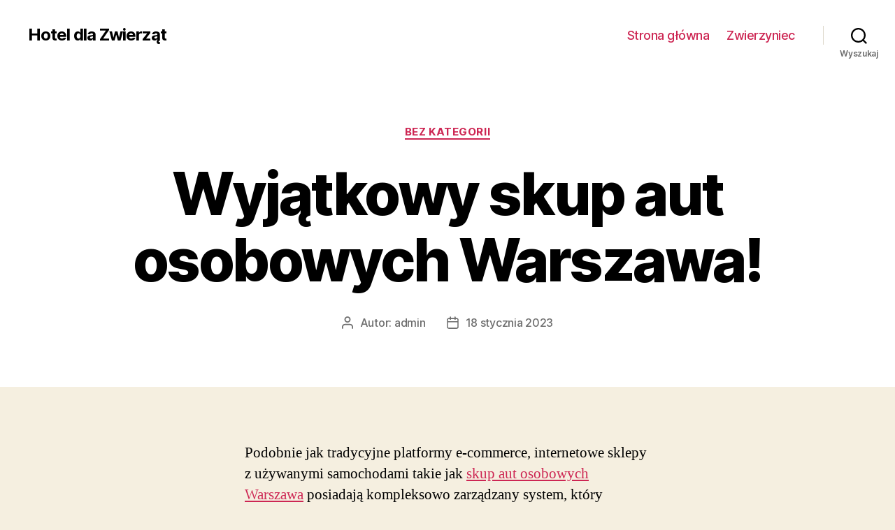

--- FILE ---
content_type: text/html; charset=UTF-8
request_url: http://hoteldlazwierzat.org/wyjatkowy-skup-aut-osobowych-warszawa/
body_size: 9368
content:
<!DOCTYPE html>

<html class="no-js" lang="pl-PL">

	<head>

		<meta charset="UTF-8">
		<meta name="viewport" content="width=device-width, initial-scale=1.0" >

		<link rel="profile" href="https://gmpg.org/xfn/11">

		<title>Wyjątkowy skup aut osobowych Warszawa! &#8211; Hotel dla Zwierząt</title>
<meta name='robots' content='max-image-preview:large' />
<link rel='dns-prefetch' href='//s.w.org' />
<link rel="alternate" type="application/rss+xml" title="Hotel dla Zwierząt &raquo; Kanał z wpisami" href="http://hoteldlazwierzat.org/feed/" />
<link rel="alternate" type="application/rss+xml" title="Hotel dla Zwierząt &raquo; Kanał z komentarzami" href="http://hoteldlazwierzat.org/comments/feed/" />
<link rel="alternate" type="application/rss+xml" title="Hotel dla Zwierząt &raquo; Wyjątkowy skup aut osobowych Warszawa! Kanał z komentarzami" href="http://hoteldlazwierzat.org/wyjatkowy-skup-aut-osobowych-warszawa/feed/" />
		<script>
			window._wpemojiSettings = {"baseUrl":"https:\/\/s.w.org\/images\/core\/emoji\/13.0.1\/72x72\/","ext":".png","svgUrl":"https:\/\/s.w.org\/images\/core\/emoji\/13.0.1\/svg\/","svgExt":".svg","source":{"concatemoji":"http:\/\/hoteldlazwierzat.org\/wp-includes\/js\/wp-emoji-release.min.js?ver=4c98c53552a1f3111fe015551fd15dc9"}};
			!function(e,a,t){var n,r,o,i=a.createElement("canvas"),p=i.getContext&&i.getContext("2d");function s(e,t){var a=String.fromCharCode;p.clearRect(0,0,i.width,i.height),p.fillText(a.apply(this,e),0,0);e=i.toDataURL();return p.clearRect(0,0,i.width,i.height),p.fillText(a.apply(this,t),0,0),e===i.toDataURL()}function c(e){var t=a.createElement("script");t.src=e,t.defer=t.type="text/javascript",a.getElementsByTagName("head")[0].appendChild(t)}for(o=Array("flag","emoji"),t.supports={everything:!0,everythingExceptFlag:!0},r=0;r<o.length;r++)t.supports[o[r]]=function(e){if(!p||!p.fillText)return!1;switch(p.textBaseline="top",p.font="600 32px Arial",e){case"flag":return s([127987,65039,8205,9895,65039],[127987,65039,8203,9895,65039])?!1:!s([55356,56826,55356,56819],[55356,56826,8203,55356,56819])&&!s([55356,57332,56128,56423,56128,56418,56128,56421,56128,56430,56128,56423,56128,56447],[55356,57332,8203,56128,56423,8203,56128,56418,8203,56128,56421,8203,56128,56430,8203,56128,56423,8203,56128,56447]);case"emoji":return!s([55357,56424,8205,55356,57212],[55357,56424,8203,55356,57212])}return!1}(o[r]),t.supports.everything=t.supports.everything&&t.supports[o[r]],"flag"!==o[r]&&(t.supports.everythingExceptFlag=t.supports.everythingExceptFlag&&t.supports[o[r]]);t.supports.everythingExceptFlag=t.supports.everythingExceptFlag&&!t.supports.flag,t.DOMReady=!1,t.readyCallback=function(){t.DOMReady=!0},t.supports.everything||(n=function(){t.readyCallback()},a.addEventListener?(a.addEventListener("DOMContentLoaded",n,!1),e.addEventListener("load",n,!1)):(e.attachEvent("onload",n),a.attachEvent("onreadystatechange",function(){"complete"===a.readyState&&t.readyCallback()})),(n=t.source||{}).concatemoji?c(n.concatemoji):n.wpemoji&&n.twemoji&&(c(n.twemoji),c(n.wpemoji)))}(window,document,window._wpemojiSettings);
		</script>
		<style>
img.wp-smiley,
img.emoji {
	display: inline !important;
	border: none !important;
	box-shadow: none !important;
	height: 1em !important;
	width: 1em !important;
	margin: 0 .07em !important;
	vertical-align: -0.1em !important;
	background: none !important;
	padding: 0 !important;
}
</style>
	<link rel='stylesheet' id='wp-block-library-css'  href='http://hoteldlazwierzat.org/wp-includes/css/dist/block-library/style.min.css?ver=4c98c53552a1f3111fe015551fd15dc9' media='all' />
<link rel='stylesheet' id='twentytwenty-style-css'  href='http://hoteldlazwierzat.org/wp-content/themes/twentytwenty/style.css?ver=1.7' media='all' />
<style id='twentytwenty-style-inline-css'>
.color-accent,.color-accent-hover:hover,.color-accent-hover:focus,:root .has-accent-color,.has-drop-cap:not(:focus):first-letter,.wp-block-button.is-style-outline,a { color: #cd2653; }blockquote,.border-color-accent,.border-color-accent-hover:hover,.border-color-accent-hover:focus { border-color: #cd2653; }button,.button,.faux-button,.wp-block-button__link,.wp-block-file .wp-block-file__button,input[type="button"],input[type="reset"],input[type="submit"],.bg-accent,.bg-accent-hover:hover,.bg-accent-hover:focus,:root .has-accent-background-color,.comment-reply-link { background-color: #cd2653; }.fill-children-accent,.fill-children-accent * { fill: #cd2653; }body,.entry-title a,:root .has-primary-color { color: #000000; }:root .has-primary-background-color { background-color: #000000; }cite,figcaption,.wp-caption-text,.post-meta,.entry-content .wp-block-archives li,.entry-content .wp-block-categories li,.entry-content .wp-block-latest-posts li,.wp-block-latest-comments__comment-date,.wp-block-latest-posts__post-date,.wp-block-embed figcaption,.wp-block-image figcaption,.wp-block-pullquote cite,.comment-metadata,.comment-respond .comment-notes,.comment-respond .logged-in-as,.pagination .dots,.entry-content hr:not(.has-background),hr.styled-separator,:root .has-secondary-color { color: #6d6d6d; }:root .has-secondary-background-color { background-color: #6d6d6d; }pre,fieldset,input,textarea,table,table *,hr { border-color: #dcd7ca; }caption,code,code,kbd,samp,.wp-block-table.is-style-stripes tbody tr:nth-child(odd),:root .has-subtle-background-background-color { background-color: #dcd7ca; }.wp-block-table.is-style-stripes { border-bottom-color: #dcd7ca; }.wp-block-latest-posts.is-grid li { border-top-color: #dcd7ca; }:root .has-subtle-background-color { color: #dcd7ca; }body:not(.overlay-header) .primary-menu > li > a,body:not(.overlay-header) .primary-menu > li > .icon,.modal-menu a,.footer-menu a, .footer-widgets a,#site-footer .wp-block-button.is-style-outline,.wp-block-pullquote:before,.singular:not(.overlay-header) .entry-header a,.archive-header a,.header-footer-group .color-accent,.header-footer-group .color-accent-hover:hover { color: #cd2653; }.social-icons a,#site-footer button:not(.toggle),#site-footer .button,#site-footer .faux-button,#site-footer .wp-block-button__link,#site-footer .wp-block-file__button,#site-footer input[type="button"],#site-footer input[type="reset"],#site-footer input[type="submit"] { background-color: #cd2653; }.header-footer-group,body:not(.overlay-header) #site-header .toggle,.menu-modal .toggle { color: #000000; }body:not(.overlay-header) .primary-menu ul { background-color: #000000; }body:not(.overlay-header) .primary-menu > li > ul:after { border-bottom-color: #000000; }body:not(.overlay-header) .primary-menu ul ul:after { border-left-color: #000000; }.site-description,body:not(.overlay-header) .toggle-inner .toggle-text,.widget .post-date,.widget .rss-date,.widget_archive li,.widget_categories li,.widget cite,.widget_pages li,.widget_meta li,.widget_nav_menu li,.powered-by-wordpress,.to-the-top,.singular .entry-header .post-meta,.singular:not(.overlay-header) .entry-header .post-meta a { color: #6d6d6d; }.header-footer-group pre,.header-footer-group fieldset,.header-footer-group input,.header-footer-group textarea,.header-footer-group table,.header-footer-group table *,.footer-nav-widgets-wrapper,#site-footer,.menu-modal nav *,.footer-widgets-outer-wrapper,.footer-top { border-color: #dcd7ca; }.header-footer-group table caption,body:not(.overlay-header) .header-inner .toggle-wrapper::before { background-color: #dcd7ca; }
</style>
<link rel='stylesheet' id='twentytwenty-print-style-css'  href='http://hoteldlazwierzat.org/wp-content/themes/twentytwenty/print.css?ver=1.7' media='print' />
<script src='http://hoteldlazwierzat.org/wp-content/themes/twentytwenty/assets/js/index.js?ver=1.7' id='twentytwenty-js-js' async></script>
<link rel="https://api.w.org/" href="http://hoteldlazwierzat.org/wp-json/" /><link rel="alternate" type="application/json" href="http://hoteldlazwierzat.org/wp-json/wp/v2/posts/465" /><link rel="EditURI" type="application/rsd+xml" title="RSD" href="http://hoteldlazwierzat.org/xmlrpc.php?rsd" />
<link rel="wlwmanifest" type="application/wlwmanifest+xml" href="http://hoteldlazwierzat.org/wp-includes/wlwmanifest.xml" /> 

<link rel="canonical" href="http://hoteldlazwierzat.org/wyjatkowy-skup-aut-osobowych-warszawa/" />
<link rel='shortlink' href='http://hoteldlazwierzat.org/?p=465' />
<link rel="alternate" type="application/json+oembed" href="http://hoteldlazwierzat.org/wp-json/oembed/1.0/embed?url=http%3A%2F%2Fhoteldlazwierzat.org%2Fwyjatkowy-skup-aut-osobowych-warszawa%2F" />
<link rel="alternate" type="text/xml+oembed" href="http://hoteldlazwierzat.org/wp-json/oembed/1.0/embed?url=http%3A%2F%2Fhoteldlazwierzat.org%2Fwyjatkowy-skup-aut-osobowych-warszawa%2F&#038;format=xml" />
	<script>document.documentElement.className = document.documentElement.className.replace( 'no-js', 'js' );</script>
	<style>.recentcomments a{display:inline !important;padding:0 !important;margin:0 !important;}</style><link rel="icon" href="http://hoteldlazwierzat.org/wp-content/uploads/2020/03/cropped-high-dose-psilocybin-fda-32x32.jpg" sizes="32x32" />
<link rel="icon" href="http://hoteldlazwierzat.org/wp-content/uploads/2020/03/cropped-high-dose-psilocybin-fda-192x192.jpg" sizes="192x192" />
<link rel="apple-touch-icon" href="http://hoteldlazwierzat.org/wp-content/uploads/2020/03/cropped-high-dose-psilocybin-fda-180x180.jpg" />
<meta name="msapplication-TileImage" content="http://hoteldlazwierzat.org/wp-content/uploads/2020/03/cropped-high-dose-psilocybin-fda-270x270.jpg" />

	</head>

	<body class="post-template-default single single-post postid-465 single-format-standard wp-embed-responsive singular enable-search-modal missing-post-thumbnail has-single-pagination showing-comments show-avatars footer-top-visible">

		<a class="skip-link screen-reader-text" href="#site-content">Przejdź do treści</a>
		<header id="site-header" class="header-footer-group" role="banner">

			<div class="header-inner section-inner">

				<div class="header-titles-wrapper">

					
						<button class="toggle search-toggle mobile-search-toggle" data-toggle-target=".search-modal" data-toggle-body-class="showing-search-modal" data-set-focus=".search-modal .search-field" aria-expanded="false">
							<span class="toggle-inner">
								<span class="toggle-icon">
									<svg class="svg-icon" aria-hidden="true" role="img" focusable="false" xmlns="http://www.w3.org/2000/svg" width="23" height="23" viewBox="0 0 23 23"><path d="M38.710696,48.0601792 L43,52.3494831 L41.3494831,54 L37.0601792,49.710696 C35.2632422,51.1481185 32.9839107,52.0076499 30.5038249,52.0076499 C24.7027226,52.0076499 20,47.3049272 20,41.5038249 C20,35.7027226 24.7027226,31 30.5038249,31 C36.3049272,31 41.0076499,35.7027226 41.0076499,41.5038249 C41.0076499,43.9839107 40.1481185,46.2632422 38.710696,48.0601792 Z M36.3875844,47.1716785 C37.8030221,45.7026647 38.6734666,43.7048964 38.6734666,41.5038249 C38.6734666,36.9918565 35.0157934,33.3341833 30.5038249,33.3341833 C25.9918565,33.3341833 22.3341833,36.9918565 22.3341833,41.5038249 C22.3341833,46.0157934 25.9918565,49.6734666 30.5038249,49.6734666 C32.7048964,49.6734666 34.7026647,48.8030221 36.1716785,47.3875844 C36.2023931,47.347638 36.2360451,47.3092237 36.2726343,47.2726343 C36.3092237,47.2360451 36.347638,47.2023931 36.3875844,47.1716785 Z" transform="translate(-20 -31)" /></svg>								</span>
								<span class="toggle-text">Wyszukaj</span>
							</span>
						</button><!-- .search-toggle -->

					
					<div class="header-titles">

						<div class="site-title faux-heading"><a href="http://hoteldlazwierzat.org/">Hotel dla Zwierząt</a></div>
					</div><!-- .header-titles -->

					<button class="toggle nav-toggle mobile-nav-toggle" data-toggle-target=".menu-modal"  data-toggle-body-class="showing-menu-modal" aria-expanded="false" data-set-focus=".close-nav-toggle">
						<span class="toggle-inner">
							<span class="toggle-icon">
								<svg class="svg-icon" aria-hidden="true" role="img" focusable="false" xmlns="http://www.w3.org/2000/svg" width="26" height="7" viewBox="0 0 26 7"><path fill-rule="evenodd" d="M332.5,45 C330.567003,45 329,43.4329966 329,41.5 C329,39.5670034 330.567003,38 332.5,38 C334.432997,38 336,39.5670034 336,41.5 C336,43.4329966 334.432997,45 332.5,45 Z M342,45 C340.067003,45 338.5,43.4329966 338.5,41.5 C338.5,39.5670034 340.067003,38 342,38 C343.932997,38 345.5,39.5670034 345.5,41.5 C345.5,43.4329966 343.932997,45 342,45 Z M351.5,45 C349.567003,45 348,43.4329966 348,41.5 C348,39.5670034 349.567003,38 351.5,38 C353.432997,38 355,39.5670034 355,41.5 C355,43.4329966 353.432997,45 351.5,45 Z" transform="translate(-329 -38)" /></svg>							</span>
							<span class="toggle-text">Menu</span>
						</span>
					</button><!-- .nav-toggle -->

				</div><!-- .header-titles-wrapper -->

				<div class="header-navigation-wrapper">

					
							<nav class="primary-menu-wrapper" aria-label="Poziome" role="navigation">

								<ul class="primary-menu reset-list-style">

								<li id="menu-item-22" class="menu-item menu-item-type-custom menu-item-object-custom menu-item-home menu-item-22"><a href="http://hoteldlazwierzat.org/">Strona główna</a></li>
<li id="menu-item-23" class="menu-item menu-item-type-post_type menu-item-object-page menu-item-23"><a href="http://hoteldlazwierzat.org/zwierzyniec/">Zwierzyniec</a></li>

								</ul>

							</nav><!-- .primary-menu-wrapper -->

						
						<div class="header-toggles hide-no-js">

						
							<div class="toggle-wrapper search-toggle-wrapper">

								<button class="toggle search-toggle desktop-search-toggle" data-toggle-target=".search-modal" data-toggle-body-class="showing-search-modal" data-set-focus=".search-modal .search-field" aria-expanded="false">
									<span class="toggle-inner">
										<svg class="svg-icon" aria-hidden="true" role="img" focusable="false" xmlns="http://www.w3.org/2000/svg" width="23" height="23" viewBox="0 0 23 23"><path d="M38.710696,48.0601792 L43,52.3494831 L41.3494831,54 L37.0601792,49.710696 C35.2632422,51.1481185 32.9839107,52.0076499 30.5038249,52.0076499 C24.7027226,52.0076499 20,47.3049272 20,41.5038249 C20,35.7027226 24.7027226,31 30.5038249,31 C36.3049272,31 41.0076499,35.7027226 41.0076499,41.5038249 C41.0076499,43.9839107 40.1481185,46.2632422 38.710696,48.0601792 Z M36.3875844,47.1716785 C37.8030221,45.7026647 38.6734666,43.7048964 38.6734666,41.5038249 C38.6734666,36.9918565 35.0157934,33.3341833 30.5038249,33.3341833 C25.9918565,33.3341833 22.3341833,36.9918565 22.3341833,41.5038249 C22.3341833,46.0157934 25.9918565,49.6734666 30.5038249,49.6734666 C32.7048964,49.6734666 34.7026647,48.8030221 36.1716785,47.3875844 C36.2023931,47.347638 36.2360451,47.3092237 36.2726343,47.2726343 C36.3092237,47.2360451 36.347638,47.2023931 36.3875844,47.1716785 Z" transform="translate(-20 -31)" /></svg>										<span class="toggle-text">Wyszukaj</span>
									</span>
								</button><!-- .search-toggle -->

							</div>

							
						</div><!-- .header-toggles -->
						
				</div><!-- .header-navigation-wrapper -->

			</div><!-- .header-inner -->

			<div class="search-modal cover-modal header-footer-group" data-modal-target-string=".search-modal">

	<div class="search-modal-inner modal-inner">

		<div class="section-inner">

			<form role="search" aria-label="Szukaj:" method="get" class="search-form" action="http://hoteldlazwierzat.org/">
	<label for="search-form-1">
		<span class="screen-reader-text">Szukaj:</span>
		<input type="search" id="search-form-1" class="search-field" placeholder="Szukaj &hellip;" value="" name="s" />
	</label>
	<input type="submit" class="search-submit" value="Szukaj" />
</form>

			<button class="toggle search-untoggle close-search-toggle fill-children-current-color" data-toggle-target=".search-modal" data-toggle-body-class="showing-search-modal" data-set-focus=".search-modal .search-field">
				<span class="screen-reader-text">Zamknij szukanie</span>
				<svg class="svg-icon" aria-hidden="true" role="img" focusable="false" xmlns="http://www.w3.org/2000/svg" width="16" height="16" viewBox="0 0 16 16"><polygon fill="" fill-rule="evenodd" points="6.852 7.649 .399 1.195 1.445 .149 7.899 6.602 14.352 .149 15.399 1.195 8.945 7.649 15.399 14.102 14.352 15.149 7.899 8.695 1.445 15.149 .399 14.102" /></svg>			</button><!-- .search-toggle -->

		</div><!-- .section-inner -->

	</div><!-- .search-modal-inner -->

</div><!-- .menu-modal -->

		</header><!-- #site-header -->

		
<div class="menu-modal cover-modal header-footer-group" data-modal-target-string=".menu-modal">

	<div class="menu-modal-inner modal-inner">

		<div class="menu-wrapper section-inner">

			<div class="menu-top">

				<button class="toggle close-nav-toggle fill-children-current-color" data-toggle-target=".menu-modal" data-toggle-body-class="showing-menu-modal" aria-expanded="false" data-set-focus=".menu-modal">
					<span class="toggle-text">Zamknij menu</span>
					<svg class="svg-icon" aria-hidden="true" role="img" focusable="false" xmlns="http://www.w3.org/2000/svg" width="16" height="16" viewBox="0 0 16 16"><polygon fill="" fill-rule="evenodd" points="6.852 7.649 .399 1.195 1.445 .149 7.899 6.602 14.352 .149 15.399 1.195 8.945 7.649 15.399 14.102 14.352 15.149 7.899 8.695 1.445 15.149 .399 14.102" /></svg>				</button><!-- .nav-toggle -->

				
					<nav class="mobile-menu" aria-label="Urządzenie przenośne" role="navigation">

						<ul class="modal-menu reset-list-style">

						<li class="menu-item menu-item-type-custom menu-item-object-custom menu-item-home menu-item-22"><div class="ancestor-wrapper"><a href="http://hoteldlazwierzat.org/">Strona główna</a></div><!-- .ancestor-wrapper --></li>
<li class="menu-item menu-item-type-post_type menu-item-object-page menu-item-23"><div class="ancestor-wrapper"><a href="http://hoteldlazwierzat.org/zwierzyniec/">Zwierzyniec</a></div><!-- .ancestor-wrapper --></li>

						</ul>

					</nav>

					
			</div><!-- .menu-top -->

			<div class="menu-bottom">

				
			</div><!-- .menu-bottom -->

		</div><!-- .menu-wrapper -->

	</div><!-- .menu-modal-inner -->

</div><!-- .menu-modal -->

<main id="site-content" role="main">

	
<article class="post-465 post type-post status-publish format-standard hentry category-bez-kategorii" id="post-465">

	
<header class="entry-header has-text-align-center header-footer-group">

	<div class="entry-header-inner section-inner medium">

		
			<div class="entry-categories">
				<span class="screen-reader-text">Kategorie</span>
				<div class="entry-categories-inner">
					<a href="http://hoteldlazwierzat.org/category/bez-kategorii/" rel="category tag">Bez kategorii</a>				</div><!-- .entry-categories-inner -->
			</div><!-- .entry-categories -->

			<h1 class="entry-title">Wyjątkowy skup aut osobowych Warszawa!</h1>
		<div class="post-meta-wrapper post-meta-single post-meta-single-top">

			<ul class="post-meta">

									<li class="post-author meta-wrapper">
						<span class="meta-icon">
							<span class="screen-reader-text">Autor wpisu</span>
							<svg class="svg-icon" aria-hidden="true" role="img" focusable="false" xmlns="http://www.w3.org/2000/svg" width="18" height="20" viewBox="0 0 18 20"><path fill="" d="M18,19 C18,19.5522847 17.5522847,20 17,20 C16.4477153,20 16,19.5522847 16,19 L16,17 C16,15.3431458 14.6568542,14 13,14 L5,14 C3.34314575,14 2,15.3431458 2,17 L2,19 C2,19.5522847 1.55228475,20 1,20 C0.44771525,20 0,19.5522847 0,19 L0,17 C0,14.2385763 2.23857625,12 5,12 L13,12 C15.7614237,12 18,14.2385763 18,17 L18,19 Z M9,10 C6.23857625,10 4,7.76142375 4,5 C4,2.23857625 6.23857625,0 9,0 C11.7614237,0 14,2.23857625 14,5 C14,7.76142375 11.7614237,10 9,10 Z M9,8 C10.6568542,8 12,6.65685425 12,5 C12,3.34314575 10.6568542,2 9,2 C7.34314575,2 6,3.34314575 6,5 C6,6.65685425 7.34314575,8 9,8 Z" /></svg>						</span>
						<span class="meta-text">
							Autor: <a href="http://hoteldlazwierzat.org/author/admin/">admin</a>						</span>
					</li>
										<li class="post-date meta-wrapper">
						<span class="meta-icon">
							<span class="screen-reader-text">Data wpisu</span>
							<svg class="svg-icon" aria-hidden="true" role="img" focusable="false" xmlns="http://www.w3.org/2000/svg" width="18" height="19" viewBox="0 0 18 19"><path fill="" d="M4.60069444,4.09375 L3.25,4.09375 C2.47334957,4.09375 1.84375,4.72334957 1.84375,5.5 L1.84375,7.26736111 L16.15625,7.26736111 L16.15625,5.5 C16.15625,4.72334957 15.5266504,4.09375 14.75,4.09375 L13.3993056,4.09375 L13.3993056,4.55555556 C13.3993056,5.02154581 13.0215458,5.39930556 12.5555556,5.39930556 C12.0895653,5.39930556 11.7118056,5.02154581 11.7118056,4.55555556 L11.7118056,4.09375 L6.28819444,4.09375 L6.28819444,4.55555556 C6.28819444,5.02154581 5.9104347,5.39930556 5.44444444,5.39930556 C4.97845419,5.39930556 4.60069444,5.02154581 4.60069444,4.55555556 L4.60069444,4.09375 Z M6.28819444,2.40625 L11.7118056,2.40625 L11.7118056,1 C11.7118056,0.534009742 12.0895653,0.15625 12.5555556,0.15625 C13.0215458,0.15625 13.3993056,0.534009742 13.3993056,1 L13.3993056,2.40625 L14.75,2.40625 C16.4586309,2.40625 17.84375,3.79136906 17.84375,5.5 L17.84375,15.875 C17.84375,17.5836309 16.4586309,18.96875 14.75,18.96875 L3.25,18.96875 C1.54136906,18.96875 0.15625,17.5836309 0.15625,15.875 L0.15625,5.5 C0.15625,3.79136906 1.54136906,2.40625 3.25,2.40625 L4.60069444,2.40625 L4.60069444,1 C4.60069444,0.534009742 4.97845419,0.15625 5.44444444,0.15625 C5.9104347,0.15625 6.28819444,0.534009742 6.28819444,1 L6.28819444,2.40625 Z M1.84375,8.95486111 L1.84375,15.875 C1.84375,16.6516504 2.47334957,17.28125 3.25,17.28125 L14.75,17.28125 C15.5266504,17.28125 16.15625,16.6516504 16.15625,15.875 L16.15625,8.95486111 L1.84375,8.95486111 Z" /></svg>						</span>
						<span class="meta-text">
							<a href="http://hoteldlazwierzat.org/wyjatkowy-skup-aut-osobowych-warszawa/">18 stycznia 2023</a>
						</span>
					</li>
					
			</ul><!-- .post-meta -->

		</div><!-- .post-meta-wrapper -->

		
	</div><!-- .entry-header-inner -->

</header><!-- .entry-header -->

	<div class="post-inner thin ">

		<div class="entry-content">

			<p>Podobnie jak tradycyjne platformy e-commerce, internetowe sklepy z używanymi samochodami takie jak <a href="https://otoskup.pl/skup-aut-warszawa">skup aut osobowych Warszawa</a> posiadają kompleksowo zarządzany system, który wymaga znikomego zaangażowania klienta. Zaletą tych sprzedawców detalicznych jest to, że podobnie jak producenci OEM są całkowicie niezawodni, przejrzyści i godni zaufania. Ale w przeciwieństwie do nich nie kosztują tak dużo. Samochody, które kupujesz z tych źródeł, mają niezawodne kontrole jakości, przystępne ceny, gwarancje i gwarancje, aby zapewnić Ci bezpieczeństwo i spokój w przypadku pojawienia się jakichkolwiek problemów. Jednym z takich przykładów jest skup aut osobowych Warszawa. </p>
<p>Skupy aut osobowych Warszawa są nie tylko niezawodne, ale także dają gwarancję pełnego zwrotu pieniędzy po zwróceniu samochodu w ciągu 5 dni, jeśli coś Ci się nie spodoba. Oprócz tego ich funkcja BuyBack gwarantuje z góry ustaloną wartość samochodu przez okres do 18 miesięcy, jeśli chcesz zwrócić lub wymienić samochód. Internetowi sprzedawcy samochodów używanych mają wszystko pod jednym dachem, co oznacza, że nawet jeśli chcesz sfinansować swój samochód, możesz to zrobić tam i nie będziesz musiał szukać pożyczki gdzie indziej. Minusem takich miejsc jak skup aut osobowych Warszawa jest to, że są one dostępne tylko w wybranych lokalizacjach.</p>
<p>Ok, więc znalazłeś używany samochód w skupie aut osobowych Warszawa, który Ci się podoba i chcesz go wypróbować. W rzeczywistości jazda próbna to po prostu nie tylko test silnika czy sposobu prowadzenia samochodu. Podczas jazdy próbnej Twoje zmysły dostrzegają wszystko, czego potrzebujesz i co oferuje samochód. Pozwól, że poprowadzimy Cię przez subtelniejsze punkty jazdy próbnej.</p>

		</div><!-- .entry-content -->

	</div><!-- .post-inner -->

	<div class="section-inner">
		
	</div><!-- .section-inner -->

	
	<nav class="pagination-single section-inner" aria-label="Wpis" role="navigation">

		<hr class="styled-separator is-style-wide" aria-hidden="true" />

		<div class="pagination-single-inner">

			
				<a class="previous-post" href="http://hoteldlazwierzat.org/rozwojowe-warsztaty-wyjazdowe-dla-kobiet-warszawa-zapraszamy-do-zapisow/">
					<span class="arrow" aria-hidden="true">&larr;</span>
					<span class="title"><span class="title-inner">Rozwojowe warsztaty wyjazdowe dla kobiet Warszawa &#8211; zapraszamy do zapisów!</span></span>
				</a>

				
				<a class="next-post" href="http://hoteldlazwierzat.org/jaki-masaz-relaksacyjny-warszawa-wybrac/">
					<span class="arrow" aria-hidden="true">&rarr;</span>
						<span class="title"><span class="title-inner">Jaki masaż relaksacyjny Warszawa wybrać?</span></span>
				</a>
				
		</div><!-- .pagination-single-inner -->

		<hr class="styled-separator is-style-wide" aria-hidden="true" />

	</nav><!-- .pagination-single -->

	
</article><!-- .post -->

</main><!-- #site-content -->


	<div class="footer-nav-widgets-wrapper header-footer-group">

		<div class="footer-inner section-inner">

			
			
				<aside class="footer-widgets-outer-wrapper" role="complementary">

					<div class="footer-widgets-wrapper">

						
							<div class="footer-widgets column-one grid-item">
								<div class="widget widget_search"><div class="widget-content"><form role="search"  method="get" class="search-form" action="http://hoteldlazwierzat.org/">
	<label for="search-form-2">
		<span class="screen-reader-text">Szukaj:</span>
		<input type="search" id="search-form-2" class="search-field" placeholder="Szukaj &hellip;" value="" name="s" />
	</label>
	<input type="submit" class="search-submit" value="Szukaj" />
</form>
</div></div>
		<div class="widget widget_recent_entries"><div class="widget-content">
		<h2 class="widget-title subheading heading-size-3">Ostatnie wpisy</h2><nav role="navigation" aria-label="Ostatnie wpisy">
		<ul>
											<li>
					<a href="http://hoteldlazwierzat.org/nagrobki-strzegom-trwalosc-kamienia-i-indywidualny-charakter-realizacji/">Nagrobki Strzegom – trwałość kamienia i indywidualny charakter realizacji</a>
									</li>
											<li>
					<a href="http://hoteldlazwierzat.org/rehabilitacja-dzieci-warszawa-inwestycja-w-zdrowy-rozwoj-twojego-dziecka/">Rehabilitacja dzieci Warszawa – inwestycja w zdrowy rozwój Twojego dziecka</a>
									</li>
											<li>
					<a href="http://hoteldlazwierzat.org/profesjonalny-skup-samochodow-dostawczych-szybka-wycena-natychmiastowa-platnosc-minimum-formalnosci/">Profesjonalny skup samochodów dostawczych – szybka wycena, natychmiastowa płatność, minimum formalności</a>
									</li>
											<li>
					<a href="http://hoteldlazwierzat.org/czystosc-i-blask-twojej-elewacji-profesjonalne-mycie-elewacji-poznan/">Czystość i Blask Twojej Elewacji: Profesjonalne &#8211; Mycie elewacji Poznań</a>
									</li>
											<li>
					<a href="http://hoteldlazwierzat.org/donice-tarasowe-corten-styl-trwalosc-i-nowoczesny-design-w-twoim-ogrodzie/">Donice Tarasowe Corten: Styl, Trwałość i Nowoczesny Design w Twoim Ogrodzie</a>
									</li>
					</ul>

		</nav></div></div><div class="widget widget_recent_comments"><div class="widget-content"><h2 class="widget-title subheading heading-size-3">Najnowsze komentarze</h2><nav role="navigation" aria-label="Najnowsze komentarze"><ul id="recentcomments"></ul></nav></div></div>							</div>

						
						
							<div class="footer-widgets column-two grid-item">
								<div class="widget widget_archive"><div class="widget-content"><h2 class="widget-title subheading heading-size-3">Archiwa</h2><nav role="navigation" aria-label="Archiwa">
			<ul>
					<li><a href='http://hoteldlazwierzat.org/2026/01/'>styczeń 2026</a></li>
	<li><a href='http://hoteldlazwierzat.org/2025/12/'>grudzień 2025</a></li>
	<li><a href='http://hoteldlazwierzat.org/2025/11/'>listopad 2025</a></li>
	<li><a href='http://hoteldlazwierzat.org/2025/10/'>październik 2025</a></li>
	<li><a href='http://hoteldlazwierzat.org/2025/09/'>wrzesień 2025</a></li>
	<li><a href='http://hoteldlazwierzat.org/2025/08/'>sierpień 2025</a></li>
	<li><a href='http://hoteldlazwierzat.org/2025/06/'>czerwiec 2025</a></li>
	<li><a href='http://hoteldlazwierzat.org/2025/05/'>maj 2025</a></li>
	<li><a href='http://hoteldlazwierzat.org/2025/04/'>kwiecień 2025</a></li>
	<li><a href='http://hoteldlazwierzat.org/2025/03/'>marzec 2025</a></li>
	<li><a href='http://hoteldlazwierzat.org/2025/01/'>styczeń 2025</a></li>
	<li><a href='http://hoteldlazwierzat.org/2024/12/'>grudzień 2024</a></li>
	<li><a href='http://hoteldlazwierzat.org/2024/11/'>listopad 2024</a></li>
	<li><a href='http://hoteldlazwierzat.org/2024/10/'>październik 2024</a></li>
	<li><a href='http://hoteldlazwierzat.org/2024/09/'>wrzesień 2024</a></li>
	<li><a href='http://hoteldlazwierzat.org/2024/08/'>sierpień 2024</a></li>
	<li><a href='http://hoteldlazwierzat.org/2024/07/'>lipiec 2024</a></li>
	<li><a href='http://hoteldlazwierzat.org/2024/06/'>czerwiec 2024</a></li>
	<li><a href='http://hoteldlazwierzat.org/2024/05/'>maj 2024</a></li>
	<li><a href='http://hoteldlazwierzat.org/2024/04/'>kwiecień 2024</a></li>
	<li><a href='http://hoteldlazwierzat.org/2024/03/'>marzec 2024</a></li>
	<li><a href='http://hoteldlazwierzat.org/2024/02/'>luty 2024</a></li>
	<li><a href='http://hoteldlazwierzat.org/2024/01/'>styczeń 2024</a></li>
	<li><a href='http://hoteldlazwierzat.org/2023/11/'>listopad 2023</a></li>
	<li><a href='http://hoteldlazwierzat.org/2023/10/'>październik 2023</a></li>
	<li><a href='http://hoteldlazwierzat.org/2023/09/'>wrzesień 2023</a></li>
	<li><a href='http://hoteldlazwierzat.org/2023/08/'>sierpień 2023</a></li>
	<li><a href='http://hoteldlazwierzat.org/2023/05/'>maj 2023</a></li>
	<li><a href='http://hoteldlazwierzat.org/2023/04/'>kwiecień 2023</a></li>
	<li><a href='http://hoteldlazwierzat.org/2023/03/'>marzec 2023</a></li>
	<li><a href='http://hoteldlazwierzat.org/2023/02/'>luty 2023</a></li>
	<li><a href='http://hoteldlazwierzat.org/2023/01/'>styczeń 2023</a></li>
	<li><a href='http://hoteldlazwierzat.org/2022/12/'>grudzień 2022</a></li>
	<li><a href='http://hoteldlazwierzat.org/2022/11/'>listopad 2022</a></li>
	<li><a href='http://hoteldlazwierzat.org/2022/10/'>październik 2022</a></li>
	<li><a href='http://hoteldlazwierzat.org/2022/09/'>wrzesień 2022</a></li>
	<li><a href='http://hoteldlazwierzat.org/2022/08/'>sierpień 2022</a></li>
	<li><a href='http://hoteldlazwierzat.org/2022/07/'>lipiec 2022</a></li>
	<li><a href='http://hoteldlazwierzat.org/2022/06/'>czerwiec 2022</a></li>
	<li><a href='http://hoteldlazwierzat.org/2022/05/'>maj 2022</a></li>
	<li><a href='http://hoteldlazwierzat.org/2022/04/'>kwiecień 2022</a></li>
	<li><a href='http://hoteldlazwierzat.org/2022/03/'>marzec 2022</a></li>
	<li><a href='http://hoteldlazwierzat.org/2022/02/'>luty 2022</a></li>
	<li><a href='http://hoteldlazwierzat.org/2022/01/'>styczeń 2022</a></li>
	<li><a href='http://hoteldlazwierzat.org/2021/12/'>grudzień 2021</a></li>
	<li><a href='http://hoteldlazwierzat.org/2021/11/'>listopad 2021</a></li>
	<li><a href='http://hoteldlazwierzat.org/2021/10/'>październik 2021</a></li>
	<li><a href='http://hoteldlazwierzat.org/2021/07/'>lipiec 2021</a></li>
	<li><a href='http://hoteldlazwierzat.org/2021/06/'>czerwiec 2021</a></li>
	<li><a href='http://hoteldlazwierzat.org/2021/05/'>maj 2021</a></li>
	<li><a href='http://hoteldlazwierzat.org/2021/04/'>kwiecień 2021</a></li>
	<li><a href='http://hoteldlazwierzat.org/2021/03/'>marzec 2021</a></li>
	<li><a href='http://hoteldlazwierzat.org/2021/02/'>luty 2021</a></li>
	<li><a href='http://hoteldlazwierzat.org/2021/01/'>styczeń 2021</a></li>
	<li><a href='http://hoteldlazwierzat.org/2020/12/'>grudzień 2020</a></li>
	<li><a href='http://hoteldlazwierzat.org/2020/11/'>listopad 2020</a></li>
	<li><a href='http://hoteldlazwierzat.org/2020/10/'>październik 2020</a></li>
	<li><a href='http://hoteldlazwierzat.org/2020/09/'>wrzesień 2020</a></li>
	<li><a href='http://hoteldlazwierzat.org/2020/08/'>sierpień 2020</a></li>
	<li><a href='http://hoteldlazwierzat.org/2020/07/'>lipiec 2020</a></li>
	<li><a href='http://hoteldlazwierzat.org/2020/06/'>czerwiec 2020</a></li>
	<li><a href='http://hoteldlazwierzat.org/2020/05/'>maj 2020</a></li>
	<li><a href='http://hoteldlazwierzat.org/2020/04/'>kwiecień 2020</a></li>
	<li><a href='http://hoteldlazwierzat.org/2020/03/'>marzec 2020</a></li>
			</ul>

			</nav></div></div><div class="widget widget_categories"><div class="widget-content"><h2 class="widget-title subheading heading-size-3">Kategorie</h2><nav role="navigation" aria-label="Kategorie">
			<ul>
					<li class="cat-item cat-item-1"><a href="http://hoteldlazwierzat.org/category/bez-kategorii/">Bez kategorii</a>
</li>
	<li class="cat-item cat-item-2"><a href="http://hoteldlazwierzat.org/category/news/">News</a>
</li>
			</ul>

			</nav></div></div>							</div>

						
					</div><!-- .footer-widgets-wrapper -->

				</aside><!-- .footer-widgets-outer-wrapper -->

			
		</div><!-- .footer-inner -->

	</div><!-- .footer-nav-widgets-wrapper -->


			<footer id="site-footer" role="contentinfo" class="header-footer-group">

				<div class="section-inner">

					<div class="footer-credits">

						<p class="footer-copyright">&copy;
							2026							<a href="http://hoteldlazwierzat.org/">Hotel dla Zwierząt</a>
						</p><!-- .footer-copyright -->

						<p class="powered-by-wordpress">
							<a href="https://pl.wordpress.org/">
								Oparte na WordPressie							</a>
						</p><!-- .powered-by-wordpress -->

					</div><!-- .footer-credits -->

					<a class="to-the-top" href="#site-header">
						<span class="to-the-top-long">
							Na górę <span class="arrow" aria-hidden="true">&uarr;</span>						</span><!-- .to-the-top-long -->
						<span class="to-the-top-short">
							W górę <span class="arrow" aria-hidden="true">&uarr;</span>						</span><!-- .to-the-top-short -->
					</a><!-- .to-the-top -->

				</div><!-- .section-inner -->

			</footer><!-- #site-footer -->

		        <meta http-equiv="imagetoolbar" content="no"><!-- disable image toolbar (if any) -->
        <script type="text/javascript">
            /*<![CDATA[*/
            document.oncontextmenu = function() {
                return false;
            };
            document.onselectstart = function() {
                if (event.srcElement.type != "text" && event.srcElement.type != "textarea" && event.srcElement.type != "password") {
                    return false;
                }
                else {
                    return true;
                }
            };
            if (window.sidebar) {
                document.onmousedown = function(e) {
                    var obj = e.target;
                    if (obj.tagName.toUpperCase() == 'SELECT'
                            || obj.tagName.toUpperCase() == "INPUT"
                            || obj.tagName.toUpperCase() == "TEXTAREA"
                            || obj.tagName.toUpperCase() == "PASSWORD") {
                        return true;
                    }
                    else {
                        return false;
                    }
                };
            }
            document.ondragstart = function() {
                return false;
            };
            /*]]>*/
        </script>
        <script src='http://hoteldlazwierzat.org/wp-includes/js/wp-embed.min.js?ver=4c98c53552a1f3111fe015551fd15dc9' id='wp-embed-js'></script>
	<script>
	/(trident|msie)/i.test(navigator.userAgent)&&document.getElementById&&window.addEventListener&&window.addEventListener("hashchange",function(){var t,e=location.hash.substring(1);/^[A-z0-9_-]+$/.test(e)&&(t=document.getElementById(e))&&(/^(?:a|select|input|button|textarea)$/i.test(t.tagName)||(t.tabIndex=-1),t.focus())},!1);
	</script>
	
	</body>
</html>
